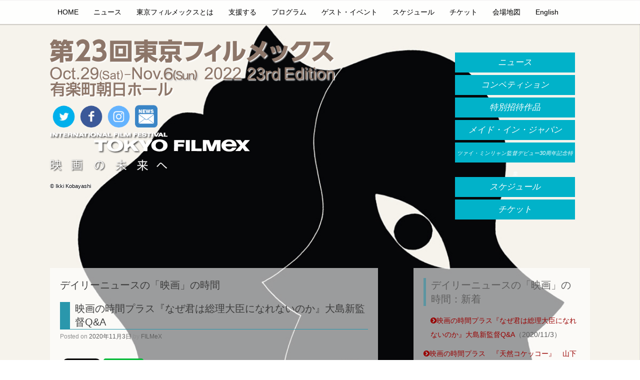

--- FILE ---
content_type: text/html; charset=UTF-8
request_url: https://filmex.jp/2022/news/daily-news/dailynews-eiganojikan/souridaijin
body_size: 85772
content:
<!DOCTYPE html>
<html lang="ja"
	prefix="og: https://ogp.me/ns#" >
<head>
	<meta charset="UTF-8" />
	<meta http-equiv="X-UA-Compatible" content="IE=10" />

  <meta property="og:title" content="">
  <meta property="og:type" content="website">
  <meta property="og:url" content="">
  <meta property="og:image" content="https://filmex.jp/for2022/filmex2022.jpg">
  <meta property="og:description" content="映画の未来へ　国際映画祭「第23回東京フィルメックス TOKYO FILMeX 2022」公式サイト">
<meta property="og:locale" content="ja_JP" />

  <meta name="twitter:card" content="summary_large_image">
  <meta name="twitter:site" content="film">
  <meta name="twitter:creator" content="@tokyofilmex">
  <meta name="twitter:title" content="第23回東京フィルメックス TOKYO FILMeX 2022">
  <meta name="twitter:image" content="https://filmex.jp/for2021/filmex2021.jpg">
  <meta name="twitter:description" content="映画の未来へ　国際映画祭「第23回東京フィルメックス TOKYO FILMeX 2022」公式サイト">

	
	<link rel="profile" href="https://gmpg.org/xfn/11" />
	<link rel="pingback" href="https://filmex.jp/2022/xmlrpc.php" />
	
		<!-- All in One SEO 4.1.6.2 -->
		<title>映画の時間プラス『なぜ君は総理大臣になれないのか』大島新監督Q&amp;A - 第23回「東京フィルメックス」</title>
		<meta name="description" content="10月31日、TOHOシネマズ シャンテ スクリーン1にて、『なぜ君は総理大臣になれないのか』の日本語字幕・音 […]" />
		<meta name="robots" content="max-image-preview:large" />
		<link rel="canonical" href="https://filmex.jp/2022/news/daily-news/dailynews-eiganojikan/souridaijin" />
		<meta property="og:locale" content="ja_JP" />
		<meta property="og:site_name" content="第23回「東京フィルメックス」 - 映画の未来へ" />
		<meta property="og:type" content="article" />
		<meta property="og:title" content="映画の時間プラス『なぜ君は総理大臣になれないのか』大島新監督Q&amp;A - 第23回「東京フィルメックス」" />
		<meta property="og:description" content="10月31日、TOHOシネマズ シャンテ スクリーン1にて、『なぜ君は総理大臣になれないのか』の日本語字幕・音 […]" />
		<meta property="og:url" content="https://filmex.jp/2022/news/daily-news/dailynews-eiganojikan/souridaijin" />
		<meta property="article:published_time" content="2020-11-03T06:13:32+00:00" />
		<meta property="article:modified_time" content="2020-11-03T06:13:32+00:00" />
		<meta name="twitter:card" content="summary" />
		<meta name="twitter:title" content="映画の時間プラス『なぜ君は総理大臣になれないのか』大島新監督Q&amp;A - 第23回「東京フィルメックス」" />
		<meta name="twitter:description" content="10月31日、TOHOシネマズ シャンテ スクリーン1にて、『なぜ君は総理大臣になれないのか』の日本語字幕・音 […]" />
		<script type="application/ld+json" class="aioseo-schema">
			{"@context":"https:\/\/schema.org","@graph":[{"@type":"WebSite","@id":"https:\/\/filmex.jp\/2022\/#website","url":"https:\/\/filmex.jp\/2022\/","name":"\u7b2c23\u56de\u300c\u6771\u4eac\u30d5\u30a3\u30eb\u30e1\u30c3\u30af\u30b9\u300d","description":"\u6620\u753b\u306e\u672a\u6765\u3078","inLanguage":"ja","publisher":{"@id":"https:\/\/filmex.jp\/2022\/#organization"}},{"@type":"Organization","@id":"https:\/\/filmex.jp\/2022\/#organization","name":"\u7b2c23\u56de\u300c\u6771\u4eac\u30d5\u30a3\u30eb\u30e1\u30c3\u30af\u30b9\u300d","url":"https:\/\/filmex.jp\/2022\/"},{"@type":"BreadcrumbList","@id":"https:\/\/filmex.jp\/2022\/news\/daily-news\/dailynews-eiganojikan\/souridaijin#breadcrumblist","itemListElement":[{"@type":"ListItem","@id":"https:\/\/filmex.jp\/2022\/#listItem","position":1,"item":{"@type":"WebPage","@id":"https:\/\/filmex.jp\/2022\/","name":"\u30db\u30fc\u30e0","description":"\u30cb\u30e5\u30fc\u30b9 \u4e8b\u52d9\u5c40\u304b\u3089\u306e\u304a\u77e5\u3089\u305b \u8a03\u5831\uff1a\u5409\u7530\u559c\u91cd\u76e3\u7763\uff082022\/12\/9\uff09 \u8a03\u5831\uff1a\u5d14\u6d0b\u4e00\u76e3\u7763\uff082022\/11\/2 [\u2026]","url":"https:\/\/filmex.jp\/2022\/"},"nextItem":"https:\/\/filmex.jp\/2022\/news\/daily-news\/dailynews-eiganojikan\/souridaijin#listItem"},{"@type":"ListItem","@id":"https:\/\/filmex.jp\/2022\/news\/daily-news\/dailynews-eiganojikan\/souridaijin#listItem","position":2,"item":{"@type":"WebPage","@id":"https:\/\/filmex.jp\/2022\/news\/daily-news\/dailynews-eiganojikan\/souridaijin","name":"\u6620\u753b\u306e\u6642\u9593\u30d7\u30e9\u30b9\u300e\u306a\u305c\u541b\u306f\u7dcf\u7406\u5927\u81e3\u306b\u306a\u308c\u306a\u3044\u306e\u304b\u300f\u5927\u5cf6\u65b0\u76e3\u7763Q&amp;A","description":"10\u670831\u65e5\u3001TOHO\u30b7\u30cd\u30de\u30ba \u30b7\u30e3\u30f3\u30c6 \u30b9\u30af\u30ea\u30fc\u30f31\u306b\u3066\u3001\u300e\u306a\u305c\u541b\u306f\u7dcf\u7406\u5927\u81e3\u306b\u306a\u308c\u306a\u3044\u306e\u304b\u300f\u306e\u65e5\u672c\u8a9e\u5b57\u5e55\u30fb\u97f3 [\u2026]","url":"https:\/\/filmex.jp\/2022\/news\/daily-news\/dailynews-eiganojikan\/souridaijin"},"previousItem":"https:\/\/filmex.jp\/2022\/#listItem"}]},{"@type":"Person","@id":"https:\/\/filmex.jp\/2022\/author\/filmex#author","url":"https:\/\/filmex.jp\/2022\/author\/filmex","name":"FILMeX"},{"@type":"WebPage","@id":"https:\/\/filmex.jp\/2022\/news\/daily-news\/dailynews-eiganojikan\/souridaijin#webpage","url":"https:\/\/filmex.jp\/2022\/news\/daily-news\/dailynews-eiganojikan\/souridaijin","name":"\u6620\u753b\u306e\u6642\u9593\u30d7\u30e9\u30b9\u300e\u306a\u305c\u541b\u306f\u7dcf\u7406\u5927\u81e3\u306b\u306a\u308c\u306a\u3044\u306e\u304b\u300f\u5927\u5cf6\u65b0\u76e3\u7763Q&A - \u7b2c23\u56de\u300c\u6771\u4eac\u30d5\u30a3\u30eb\u30e1\u30c3\u30af\u30b9\u300d","description":"10\u670831\u65e5\u3001TOHO\u30b7\u30cd\u30de\u30ba \u30b7\u30e3\u30f3\u30c6 \u30b9\u30af\u30ea\u30fc\u30f31\u306b\u3066\u3001\u300e\u306a\u305c\u541b\u306f\u7dcf\u7406\u5927\u81e3\u306b\u306a\u308c\u306a\u3044\u306e\u304b\u300f\u306e\u65e5\u672c\u8a9e\u5b57\u5e55\u30fb\u97f3 [\u2026]","inLanguage":"ja","isPartOf":{"@id":"https:\/\/filmex.jp\/2022\/#website"},"breadcrumb":{"@id":"https:\/\/filmex.jp\/2022\/news\/daily-news\/dailynews-eiganojikan\/souridaijin#breadcrumblist"},"author":"https:\/\/filmex.jp\/2022\/author\/filmex#author","creator":"https:\/\/filmex.jp\/2022\/author\/filmex#author","datePublished":"2020-11-03T06:13:32+00:00","dateModified":"2020-11-03T06:13:32+00:00"},{"@type":"BlogPosting","@id":"https:\/\/filmex.jp\/2022\/news\/daily-news\/dailynews-eiganojikan\/souridaijin#blogposting","name":"\u6620\u753b\u306e\u6642\u9593\u30d7\u30e9\u30b9\u300e\u306a\u305c\u541b\u306f\u7dcf\u7406\u5927\u81e3\u306b\u306a\u308c\u306a\u3044\u306e\u304b\u300f\u5927\u5cf6\u65b0\u76e3\u7763Q&A - \u7b2c23\u56de\u300c\u6771\u4eac\u30d5\u30a3\u30eb\u30e1\u30c3\u30af\u30b9\u300d","description":"10\u670831\u65e5\u3001TOHO\u30b7\u30cd\u30de\u30ba \u30b7\u30e3\u30f3\u30c6 \u30b9\u30af\u30ea\u30fc\u30f31\u306b\u3066\u3001\u300e\u306a\u305c\u541b\u306f\u7dcf\u7406\u5927\u81e3\u306b\u306a\u308c\u306a\u3044\u306e\u304b\u300f\u306e\u65e5\u672c\u8a9e\u5b57\u5e55\u30fb\u97f3 [\u2026]","inLanguage":"ja","headline":"\u6620\u753b\u306e\u6642\u9593\u30d7\u30e9\u30b9\u300e\u306a\u305c\u541b\u306f\u7dcf\u7406\u5927\u81e3\u306b\u306a\u308c\u306a\u3044\u306e\u304b\u300f\u5927\u5cf6\u65b0\u76e3\u7763Q&amp;A","author":{"@id":"https:\/\/filmex.jp\/2022\/author\/filmex#author"},"publisher":{"@id":"https:\/\/filmex.jp\/2022\/#organization"},"datePublished":"2020-11-03T06:13:32+00:00","dateModified":"2020-11-03T06:13:32+00:00","articleSection":"\u30c7\u30a4\u30ea\u30fc\u30cb\u30e5\u30fc\u30b9\u306e\u300c\u6620\u753b\u300d\u306e\u6642\u9593","mainEntityOfPage":{"@id":"https:\/\/filmex.jp\/2022\/news\/daily-news\/dailynews-eiganojikan\/souridaijin#webpage"},"isPartOf":{"@id":"https:\/\/filmex.jp\/2022\/news\/daily-news\/dailynews-eiganojikan\/souridaijin#webpage"},"image":{"@type":"ImageObject","@id":"https:\/\/filmex.jp\/2022\/#articleImage","url":"https:\/\/filmex.jp\/2020\/files\/2020\/11\/267A4917-1024x683.jpg"}}]}
		</script>
		<!-- All in One SEO -->

<link rel='dns-prefetch' href='//s.w.org' />
<link rel="alternate" type="application/rss+xml" title="第23回「東京フィルメックス」 &raquo; フィード" href="https://filmex.jp/2022/feed" />
<link rel="alternate" type="application/rss+xml" title="第23回「東京フィルメックス」 &raquo; コメントフィード" href="https://filmex.jp/2022/comments/feed" />
		<script type="text/javascript">
			window._wpemojiSettings = {"baseUrl":"https:\/\/s.w.org\/images\/core\/emoji\/11\/72x72\/","ext":".png","svgUrl":"https:\/\/s.w.org\/images\/core\/emoji\/11\/svg\/","svgExt":".svg","source":{"concatemoji":"https:\/\/filmex.jp\/2022\/wp-includes\/js\/wp-emoji-release.min.js?ver=4.9.8"}};
			!function(a,b,c){function d(a,b){var c=String.fromCharCode;l.clearRect(0,0,k.width,k.height),l.fillText(c.apply(this,a),0,0);var d=k.toDataURL();l.clearRect(0,0,k.width,k.height),l.fillText(c.apply(this,b),0,0);var e=k.toDataURL();return d===e}function e(a){var b;if(!l||!l.fillText)return!1;switch(l.textBaseline="top",l.font="600 32px Arial",a){case"flag":return!(b=d([55356,56826,55356,56819],[55356,56826,8203,55356,56819]))&&(b=d([55356,57332,56128,56423,56128,56418,56128,56421,56128,56430,56128,56423,56128,56447],[55356,57332,8203,56128,56423,8203,56128,56418,8203,56128,56421,8203,56128,56430,8203,56128,56423,8203,56128,56447]),!b);case"emoji":return b=d([55358,56760,9792,65039],[55358,56760,8203,9792,65039]),!b}return!1}function f(a){var c=b.createElement("script");c.src=a,c.defer=c.type="text/javascript",b.getElementsByTagName("head")[0].appendChild(c)}var g,h,i,j,k=b.createElement("canvas"),l=k.getContext&&k.getContext("2d");for(j=Array("flag","emoji"),c.supports={everything:!0,everythingExceptFlag:!0},i=0;i<j.length;i++)c.supports[j[i]]=e(j[i]),c.supports.everything=c.supports.everything&&c.supports[j[i]],"flag"!==j[i]&&(c.supports.everythingExceptFlag=c.supports.everythingExceptFlag&&c.supports[j[i]]);c.supports.everythingExceptFlag=c.supports.everythingExceptFlag&&!c.supports.flag,c.DOMReady=!1,c.readyCallback=function(){c.DOMReady=!0},c.supports.everything||(h=function(){c.readyCallback()},b.addEventListener?(b.addEventListener("DOMContentLoaded",h,!1),a.addEventListener("load",h,!1)):(a.attachEvent("onload",h),b.attachEvent("onreadystatechange",function(){"complete"===b.readyState&&c.readyCallback()})),g=c.source||{},g.concatemoji?f(g.concatemoji):g.wpemoji&&g.twemoji&&(f(g.twemoji),f(g.wpemoji)))}(window,document,window._wpemojiSettings);
		</script>
		<style type="text/css">
img.wp-smiley,
img.emoji {
	display: inline !important;
	border: none !important;
	box-shadow: none !important;
	height: 1em !important;
	width: 1em !important;
	margin: 0 .07em !important;
	vertical-align: -0.1em !important;
	background: none !important;
	padding: 0 !important;
}
</style>
<link rel='stylesheet' id='sbi_styles-css'  href='https://filmex.jp/2022/wp-content/plugins/instagram-feed/css/sbi-styles.min.css?ver=6.1.5' type='text/css' media='all' />
<link rel='stylesheet' id='wp-pagenavi-css'  href='https://filmex.jp/2022/wp-content/plugins/wp-pagenavi/pagenavi-css.css?ver=2.70' type='text/css' media='all' />
<link rel='stylesheet' id='vantage-style-css'  href='https://filmex.jp/2022/wp-content/themes/vantage2022jp/style.css?ver=2.3.3' type='text/css' media='all' />
<link rel='stylesheet' id='vantage-fontawesome-css'  href='https://filmex.jp/2022/wp-content/themes/vantage2022jp/fontawesome/css/font-awesome.css?ver=4.2.0' type='text/css' media='all' />
<link rel='stylesheet' id='siteorigin-mobilenav-css'  href='https://filmex.jp/2022/wp-content/themes/vantage2022jp/premium/extras/mobilenav/css/mobilenav.css?ver=2.3.3' type='text/css' media='all' />
<link rel='stylesheet' id='cryout-serious-slider-style-css'  href='https://filmex.jp/2022/wp-content/plugins/cryout-serious-slider/resources/style.css?ver=1.2.3' type='text/css' media='all' />
<link rel='stylesheet' id='vantage-premium-css'  href='https://filmex.jp/2022/wp-content/themes/vantage2022jp/premium/style.css?ver=2.3.3' type='text/css' media='all' />
<script type='text/javascript' src='https://filmex.jp/2022/wp-includes/js/jquery/jquery.js?ver=1.12.4'></script>
<script type='text/javascript' src='https://filmex.jp/2022/wp-includes/js/jquery/jquery-migrate.min.js?ver=1.4.1'></script>
<script type='text/javascript' src='https://filmex.jp/2022/wp-content/plugins/itro-popup/scripts/itro-scripts.js?ver=4.9.8'></script>
<script type='text/javascript' src='https://filmex.jp/2022/wp-content/themes/vantage2022jp/js/jquery.flexslider.js?ver=2.1'></script>
<script type='text/javascript' src='https://filmex.jp/2022/wp-content/themes/vantage2022jp/js/jquery.theme-main.min.js?ver=2.3.3'></script>
<script type='text/javascript' src='https://filmex.jp/2022/wp-content/themes/vantage2022jp/js/jquery.fitvids.min.js?ver=1.0'></script>
<script type='text/javascript' src='https://filmex.jp/2022/wp-content/themes/vantage2022jp/premium/extras/ajax-comments/ajax-comments.min.js?ver=2.3.3'></script>
<script type='text/javascript'>
/* <![CDATA[ */
var mobileNav = {"search":{"url":"https:\/\/filmex.jp\/2022","placeholder":"\u691c\u7d22"},"text":{"navigate":"\u30e1\u30cb\u30e5\u30fc","back":"\u623b\u308b","close":"\u9589\u3058\u308b"},"nextIconUrl":"https:\/\/filmex.jp\/2022\/wp-content\/themes\/vantage2022jp\/premium\/extras\/mobilenav\/images\/next.png"};
/* ]]> */
</script>
<script type='text/javascript' src='https://filmex.jp/2022/wp-content/themes/vantage2022jp/premium/extras/mobilenav/js/mobilenav.min.js?ver=2.3.3'></script>
<script type='text/javascript' src='https://filmex.jp/2022/wp-content/plugins/cryout-serious-slider/resources/jquery.mobile.custom-1.4.5.min.js?ver=1.2.3'></script>
<script type='text/javascript' src='https://filmex.jp/2022/wp-content/plugins/cryout-serious-slider/resources/slider.js?ver=1.2.3'></script>
<link rel='https://api.w.org/' href='https://filmex.jp/2022/wp-json/' />
<link rel="EditURI" type="application/rsd+xml" title="RSD" href="https://filmex.jp/2022/xmlrpc.php?rsd" />
<link rel="wlwmanifest" type="application/wlwmanifest+xml" href="https://filmex.jp/2022/wp-includes/wlwmanifest.xml" /> 
<link rel='prev' title='【追加トーク決定】11月7日「平静」上映後トーク' href='https://filmex.jp/2022/news/information/thecalming-talk' />
<link rel='next' title='10/30　第21回 東京フィルメックス 開会式' href='https://filmex.jp/2022/news/broadcast/1030opening' />
<meta name="generator" content="WordPress 4.9.8" />
<link rel='shortlink' href='https://filmex.jp/2022/?p=25410' />
<link rel="alternate" type="application/json+oembed" href="https://filmex.jp/2022/wp-json/oembed/1.0/embed?url=https%3A%2F%2Ffilmex.jp%2F2022%2Fnews%2Fdaily-news%2Fdailynews-eiganojikan%2Fsouridaijin" />
<link rel="alternate" type="text/xml+oembed" href="https://filmex.jp/2022/wp-json/oembed/1.0/embed?url=https%3A%2F%2Ffilmex.jp%2F2022%2Fnews%2Fdaily-news%2Fdailynews-eiganojikan%2Fsouridaijin&#038;format=xml" />
	<!--[if lt IE 9]>
		<script src="https://filmex.jp/2022/wp-content/themes/vantage2022jp/js/html5.js" type="text/javascript"></script>
	<![endif]-->
	<!--[if (gte IE 6)&(lte IE 8)]>
		<script type="text/javascript" src="https://filmex.jp/2022/wp-content/themes/vantage2022jp/js/selectivizr.js"></script>
	<![endif]-->
	<meta name="viewport" content="width=device-width, initial-scale=1" />	<style type="text/css">
		.so-mobilenav-mobile + * { display: none; }
		@media screen and (max-width: 480px) { .so-mobilenav-mobile + * { display: block; } .so-mobilenav-standard + * { display: none; } }
	</style>
	
<!-- BEGIN: WP Social Bookmarking Light HEAD -->


<script>
    (function (d, s, id) {
        var js, fjs = d.getElementsByTagName(s)[0];
        if (d.getElementById(id)) return;
        js = d.createElement(s);
        js.id = id;
        js.src = "//connect.facebook.net/ja_JP/sdk.js#xfbml=1&version=v2.7";
        fjs.parentNode.insertBefore(js, fjs);
    }(document, 'script', 'facebook-jssdk'));
</script>

<style type="text/css">
    .wp_social_bookmarking_light{
    border: 0 !important;
    padding: 10px 0 20px 0 !important;
    margin: 0 !important;
}
.wp_social_bookmarking_light div{
    float: left !important;
    border: 0 !important;
    padding: 0 !important;
    margin: 0 5px 0px 0 !important;
    min-height: 30px !important;
    line-height: 18px !important;
    text-indent: 0 !important;
}
.wp_social_bookmarking_light img{
    border: 0 !important;
    padding: 0;
    margin: 0;
    vertical-align: top !important;
}
.wp_social_bookmarking_light_clear{
    clear: both !important;
}
#fb-root{
    display: none;
}
.wsbl_facebook_like iframe{
    max-width: none !important;
}
.wsbl_pinterest a{
    border: 0px !important;
}
</style>
<!-- END: WP Social Bookmarking Light HEAD -->
	<style type="text/css" media="screen">
		#footer-widgets .widget { width: 100%; }
		@media screen and (max-width: 640px) {
			#footer-widgets .widget { width: auto; float: none; }
		}
	</style>
	<style type="text/css" id="vantage-footer-widgets">#footer-widgets aside { width : 100%; } </style> <style type="text/css" id="customizer-css">.entry-content img { -webkit-border-radius: 0 !important; -moz-border-radius: 0 !important; border-radius: 0 !important; -webkit-box-shadow: none !important; -moz-box-shadow: none !important; box-shadow: none !important } </style><link rel="icon" href="https://filmex.jp/2022/files/2022/10/cropped-site_iconl-32x32.jpg" sizes="32x32" />
<link rel="icon" href="https://filmex.jp/2022/files/2022/10/cropped-site_iconl-192x192.jpg" sizes="192x192" />
<link rel="apple-touch-icon-precomposed" href="https://filmex.jp/2022/files/2022/10/cropped-site_iconl-180x180.jpg" />
<meta name="msapplication-TileImage" content="https://filmex.jp/2022/files/2022/10/cropped-site_iconl-270x270.jpg" />

<script data-ad-client="pub-4638662737834974" async src="https://pagead2.googlesyndication.com/pagead/js/adsbygoogle.js"></script>

</head>

<body data-rsssl=1 class="post-template-default single single-post postid-25410 single-format-standard group-blog responsive layout-full no-js mobilenav">


<div id="page-wrapper">

	
	<header id="masthead" class="site-header" role="banner">

	
<nav role="navigation" class="site-navigation main-navigation primary use-sticky-menu mobile-navigation">

	<div class="full-container">
		
					<div id="so-mobilenav-standard-1" data-id="1" class="so-mobilenav-standard"></div><div class="menu-%e3%83%a1%e3%82%a4%e3%83%b3%e3%83%8a%e3%83%93%e5%88%9d%e6%9c%9f-container"><ul id="menu-%e3%83%a1%e3%82%a4%e3%83%b3%e3%83%8a%e3%83%93%e5%88%9d%e6%9c%9f" class="menu"><li id="menu-item-89" class="menu-item menu-item-type-custom menu-item-object-custom menu-item-89"><a href="/2022/"><span class="icon"></span>HOME</a></li>
<li id="menu-item-90" class="menu-item menu-item-type-custom menu-item-object-custom menu-item-has-children menu-item-90"><a href="/2022/category/news/information"><span class="icon"></span>ニュース</a>
<ul class="sub-menu">
	<li id="menu-item-91" class="menu-item menu-item-type-custom menu-item-object-custom menu-item-91"><a href="/2022/category/news/information"><span class="icon"></span>事務局からお知らせ</a></li>
	<li id="menu-item-92" class="menu-item menu-item-type-custom menu-item-object-custom menu-item-92"><a href="/2022/broad-cast"><span class="icon"></span>ブロードキャスト</a></li>
	<li id="menu-item-93" class="menu-item menu-item-type-custom menu-item-object-custom menu-item-93"><a href="/2022/category/news/daily-news"><span class="icon"></span>デイリーニュース</a></li>
</ul>
</li>
<li id="menu-item-94" class="menu-item menu-item-type-custom menu-item-object-custom menu-item-has-children menu-item-94"><a><span class="icon"></span>東京フィルメックスとは</a>
<ul class="sub-menu">
	<li id="menu-item-95" class="menu-item menu-item-type-custom menu-item-object-custom menu-item-95"><a href="/2022/about/gaiyo"><span class="icon"></span>第23回開催概要</a></li>
	<li id="menu-item-96" class="menu-item menu-item-type-custom menu-item-object-custom menu-item-96"><a href="/2022/about/enkaku"><span class="icon"></span>沿革</a></li>
	<li id="menu-item-97" class="menu-item menu-item-type-custom menu-item-object-custom menu-item-97"><a href="/2022/about/archive"><span class="icon"></span>アーカイブ</a></li>
	<li id="menu-item-98" class="menu-item menu-item-type-custom menu-item-object-custom menu-item-98"><a href="/2022/about/mission-statement"><span class="icon"></span>ミッション・ステートメント</a></li>
	<li id="menu-item-99" class="menu-item menu-item-type-custom menu-item-object-custom menu-item-99"><a target="_blank" href="/cgi-bin/mailnews/index.cgi"><span class="icon"></span>メールニュースの申し込み</a></li>
	<li id="menu-item-100" class="menu-item menu-item-type-custom menu-item-object-custom menu-item-100"><a target="_blank" href="/shop/index.htm"><span class="icon"></span>公式カタログ通販のご案内</a></li>
	<li id="menu-item-101" class="menu-item menu-item-type-custom menu-item-object-custom menu-item-101"><a href="/2022/about/teikan"><span class="icon"></span>定款</a></li>
	<li id="menu-item-102" class="menu-item menu-item-type-custom menu-item-object-custom menu-item-102"><a href="/2022/about/jigyo"><span class="icon"></span>事業概要／役員名簿</a></li>
	<li id="menu-item-103" class="menu-item menu-item-type-custom menu-item-object-custom menu-item-103"><a href="/2022/about/business-reports"><span class="icon"></span>事業報告書等</a></li>
	<li id="menu-item-104" class="menu-item menu-item-type-custom menu-item-object-custom menu-item-104"><a href="/2022/about/bs"><span class="icon"></span>貸借対照表の公告</a></li>
</ul>
</li>
<li id="menu-item-105" class="menu-item menu-item-type-custom menu-item-object-custom menu-item-has-children menu-item-105"><a><span class="icon"></span>支援する</a>
<ul class="sub-menu">
	<li id="menu-item-106" class="menu-item menu-item-type-custom menu-item-object-custom menu-item-106"><a href="/2022/support/contributions-monthly"><span class="icon"></span>寄付（マンスリー）をして支援する</a></li>
	<li id="menu-item-107" class="menu-item menu-item-type-custom menu-item-object-custom menu-item-107"><a href="/2022/support/contributions"><span class="icon"></span>寄付（単発）をして支援する</a></li>
	<li id="menu-item-108" class="menu-item menu-item-type-custom menu-item-object-custom menu-item-108"><a href="/2022/support/supporter"><span class="icon"></span>サポーターとして支援する</a></li>
	<li id="menu-item-109" class="menu-item menu-item-type-custom menu-item-object-custom menu-item-109"><a href="/2022/support/tax-incentive"><span class="icon"></span>税制優遇とは</a></li>
	<li id="menu-item-110" class="menu-item menu-item-type-custom menu-item-object-custom menu-item-110"><a href="/2022/support/corporation"><span class="icon"></span>スポンサー募集</a></li>
	<li id="menu-item-112" class="menu-item menu-item-type-custom menu-item-object-custom menu-item-112"><a target="_blank" href="/volunteer/"><span class="icon"></span>ボランティアとして応援する</a></li>
</ul>
</li>
<li id="menu-item-116" class="menu-item menu-item-type-custom menu-item-object-custom menu-item-has-children menu-item-116"><a><span class="icon"></span>プログラム</a>
<ul class="sub-menu">
	<li id="menu-item-117" class="menu-item menu-item-type-custom menu-item-object-custom menu-item-117"><a href="/2022/program/competition"><span class="icon"></span>東京フィルメックス・コンペティション　result!!</a></li>
	<li id="menu-item-118" class="menu-item menu-item-type-custom menu-item-object-custom menu-item-118"><a href="/2022/program/specialscreenings"><span class="icon"></span>特別招待作品</a></li>
	<li id="menu-item-30467" class="menu-item menu-item-type-custom menu-item-object-custom menu-item-30467"><a href="/2022/program/made-in-japan"><span class="icon"></span>メイド・イン・ジャパン</a></li>
	<li id="menu-item-30468" class="menu-item menu-item-type-custom menu-item-object-custom menu-item-30468"><a href="/2022/program/sp"><span class="icon"></span>ツァイ・ミンリャン監督デビュー30周年記念特集</a></li>
	<li id="menu-item-121" class="menu-item menu-item-type-custom menu-item-object-custom menu-item-121"><a href="/2022/program/jury"><span class="icon"></span>賞・審査員　result!!</a></li>
	<li id="menu-item-122" class="menu-item menu-item-type-custom menu-item-object-custom menu-item-122"><a target="_blank" href="/entry/2022/FILMeX2022-Regulation_jp.pdf"><span class="icon"></span>応募フォーム・規約</a></li>
	<li id="menu-item-123" class="menu-item menu-item-type-custom menu-item-object-custom menu-item-123"><a target="_blank" href="https://talents-tokyo.jp/"><span class="icon"></span>『タレンツ・トーキョー』</a></li>
</ul>
</li>
<li id="menu-item-124" class="menu-item menu-item-type-custom menu-item-object-custom menu-item-124"><a href="/2022/guest"><span class="icon"></span>ゲスト・イベント</a></li>
<li id="menu-item-125" class="menu-item menu-item-type-custom menu-item-object-custom menu-item-125"><a href="/2022/schedule"><span class="icon"></span>スケジュール</a></li>
<li id="menu-item-126" class="menu-item menu-item-type-custom menu-item-object-custom menu-item-126"><a href="/2022/ticket"><span class="icon"></span>チケット</a></li>
<li id="menu-item-127" class="menu-item menu-item-type-custom menu-item-object-custom menu-item-127"><a href="/2022/map"><span class="icon"></span>会場地図</a></li>
<li id="menu-item-128" class="menu-item menu-item-type-custom menu-item-object-custom menu-item-128"><a href="/2022en/"><span class="icon"></span>English</a></li>
</ul></div><div id="so-mobilenav-mobile-1" data-id="1" class="so-mobilenav-mobile"></div><div class="menu-mobilenav-container"><ul id="mobile-nav-item-wrap-1" class="menu"><li><a href="#" class="mobilenav-main-link" data-id="1"><span class="mobile-nav-icon"></span>メニュー</a></li></ul></div>			</div>
</nav><!-- .site-navigation .main-navigation -->



	<div class="hgroup full-container" style="margin-top:-15px;">

		<a href="https://filmex.jp/2022/" title="第23回「東京フィルメックス」" rel="home" class="logo"><img src="https://filmex.jp/2022/files/2022/10/2022ttl_rere.png"  width="570"  height="122"  alt="第23回「東京フィルメックス」ロゴ"  data-retina-image="https://filmex.jp/2022/files/2022/10/2022ttl_rere.png"  /></a>

<!--<div style="width:100%; text-align:left;">-->
<div style="width:220px; margin-top:35px;">
<div style="width:25%; text-align:center; float:left; padding-top:10px;">
<a href="https://twitter.com/tokyofilmex" target="_blank"><img src="/for2018/img/Twitter.png" width="45"></a>
</div>
<div style="width:25%; text-align:center; float:left; padding-top:10px;">
<a href="https://www.facebook.com/tokyofilmex/" target="_blank"><img src="/for2018/img/Facebook.png" width="45"></a>
</div>
<div style="width:25%; text-align:center; float:left; padding-top:10px;">
<a href="https://instawidget.net/v/user/tokyofilmex" target="_blank"><img src="/for2018/img/Instagram.png" width="45"></a>
</div>
<div style="width:25%; text-align:center; float:left; padding-top:10px;">
<a href="/cgi-bin/mailnews/index.cgi" target="_blank"><img src="/for2018/img/Mailnews.png" width="45"></a>
</div>
<div class="enttle">
<img src="/for2022/img/filmex_logo_400_wh.png">
</div>
<span style="font-size:80%; color:#000000; text-shadow:1px 1px 0 #FFF, -1px -1px 0 #FFF, -1px 1px 0 #FFF, 1px -1px 0 #FFF, 0px 1px 0 #FFF,  0-1px 0 #FFF, -1px 0 0 #FFF, 1px 0 0 #FFF;">© Ikki Kobayashi</span>
</div>
<!--</div>-->



		
			<div class="support-text">
				<!---->
<div class="atnavi">
<div style="width:300px; padding-top:15px; text-align:center;">
<a class="funbutton" href="/2022/category/news/information">ニュース</a>
<a class="funbutton" href="/2022/program/competition">コンペティション</a>
<a class="funbutton" href="/2022/program/specialscreenings">特別招待作品</a>
<a class="funbutton" href="/2022/program/made-in-japan">メイド・イン・ジャパン</a>
<a class="funbutton" href="/2022/program/sp"><span style="font-size:63%;">ツァイ・ミンリャン監督デビュー30周年記念特集</span></a>
<a class="funbutton" href="/2022/schedule">スケジュール</a>
<a class="funbutton" href="/2022/ticket">チケット</a>

<!--
<a class="funbutton" href="https://filmex.jp/2020/news/information/tshirt2020"><span style="font-size:90%;">Ｔシャツのオンライン販売</span></a>
<a class="funbutton" href="/2022/program/onlinefilmex2021">オンライン配信</a>
-->
</div>
</div>
<div style="font-size:5pt; color:#000000; text-align:right; margin-top:30px; width:100; font-style:normal; text-shadow: 1px 1px 0 #fff, -1px 1px 0 #fff, 1px -1px 0 #fff, -1px -1px 0 #fff; font-weight:bold; "><!-- © DREAM FACTORY, Travis Wei --></div>
			</div>

<div style="clear: both"></div>

		
	</div><!-- .hgroup.full-container -->



</header><!-- #masthead .site-header -->
	
	
	
	<div id="main" class="site-main">
		<div class="full-container">
			
<div id="primary" class="content-area">
	<div id="content" class="site-content" role="main">

	
		
<article id="post-25410" class="post post-25410 type-post status-publish format-standard hentry category-dailynews-eiganojikan">

	<div class="entry-main">

		
		<header class="entry-header">

<h1 id="page-title">デイリーニュースの「映画」の時間</h1>
			
			<h1 class="entry-title"><a href="https://filmex.jp/2022/news/daily-news/dailynews-eiganojikan/souridaijin" title="映画の時間プラス『なぜ君は総理大臣になれないのか』大島新監督Q&amp;A へのパーマリンク" rel="bookmark">映画の時間プラス『なぜ君は総理大臣になれないのか』大島新監督Q&amp;A</a></h1>

							<div class="entry-meta">
					Posted on <a href="https://filmex.jp/2022/news/daily-news/dailynews-eiganojikan/souridaijin" title="3:13 PM" rel="bookmark"><time class="entry-date" datetime="2020-11-03T15:13:32+00:00">2020年11月3日</time></a><time class="updated" datetime="2020-11-03T15:13:32+00:00">2020年11月3日</time></span> <span class="byline"> by <span class="author vcard"><a class="url fn n" href="https://filmex.jp/2022/author/filmex" title="FILMeX のすべての投稿を表示" rel="author">FILMeX</a></span></span>				</div><!-- .entry-meta -->
			
		</header><!-- .entry-header -->

		<div class="entry-content">
			<div class='wp_social_bookmarking_light'>
            <div class="wsbl_facebook_share"><div id="fb-root"></div><fb:share-button href="https://filmex.jp/2022/news/daily-news/dailynews-eiganojikan/souridaijin" type="button_count" ></fb:share-button></div>
            <div class="wsbl_twitter"><a onclick="javascript:pageTracker._trackPageview('/outgoing/twitter.com/share');"  href="https://twitter.com/share" class="twitter-share-button" data-url="https://filmex.jp/2022/news/daily-news/dailynews-eiganojikan/souridaijin" data-text="映画の時間プラス『なぜ君は総理大臣になれないのか』大島新監督Q&amp;A" data-lang="ja">Tweet</a></div>
            <div class="wsbl_line"><a onclick="javascript:pageTracker._trackPageview('/outgoing/line.me/R/msg/text/?%E6%98%A0%E7%94%BB%E3%81%AE%E6%99%82%E9%96%93%E3%83%97%E3%83%A9%E3%82%B9%E3%80%8E%E3%81%AA%E3%81%9C%E5%90%9B%E3%81%AF%E7%B7%8F%E7%90%86%E5%A4%A7%E8%87%A3%E3%81%AB%E3%81%AA%E3%82%8C%E3%81%AA%E3%81%84%E3%81%AE%E3%81%8B%E3%80%8F%E5%A4%A7%E5%B3%B6%E6%96%B0%E7%9B%A3%E7%9D%A3Q%26amp%3BA%0D%0Ahttps%3A%2F%2Ffilmex.jp%2F2022%2Fnews%2Fdaily-news%2Fdailynews-eiganojikan%2Fsouridaijin');"  href='http://line.me/R/msg/text/?%E6%98%A0%E7%94%BB%E3%81%AE%E6%99%82%E9%96%93%E3%83%97%E3%83%A9%E3%82%B9%E3%80%8E%E3%81%AA%E3%81%9C%E5%90%9B%E3%81%AF%E7%B7%8F%E7%90%86%E5%A4%A7%E8%87%A3%E3%81%AB%E3%81%AA%E3%82%8C%E3%81%AA%E3%81%84%E3%81%AE%E3%81%8B%E3%80%8F%E5%A4%A7%E5%B3%B6%E6%96%B0%E7%9B%A3%E7%9D%A3Q%26amp%3BA%0D%0Ahttps%3A%2F%2Ffilmex.jp%2F2022%2Fnews%2Fdaily-news%2Fdailynews-eiganojikan%2Fsouridaijin' title='LINEで送る' rel=nofollow class='wp_social_bookmarking_light_a' ><img src='https://filmex.jp/2022/wp-content/plugins/wp-social-bookmarking-light/public/images/line80x20.png' alt='LINEで送る' title='LINEで送る' width='80' height='20' class='wp_social_bookmarking_light_img' /></a></div>
    </div>
<br class='wp_social_bookmarking_light_clear' />
<p>10月31日、TOHOシネマズ シャンテ スクリーン1にて、『なぜ君は総理大臣になれないのか』の日本語字幕・音声ガイド対応のバリアフリー上映会が行われた。本作は、大島新監督が、衆議院議員・小川淳也さんを17年間にわたって撮影し続けたドキュメンタリー作品。今年6月に都内2館で公開されて以来、その評判が口コミで広がり、上映館数は現在までに全国70館を超え、大きな話題を呼んでいる。<br />
本作の上映後には、音声ガイドを制作した松田高加子さん（Palabra株式会社）の司会進行により、大島新監督のQ&amp;Aが行われた。観客から拍手で迎えられた大島監督は、「まだ新型ウイルス感染の不安がある中で、ご来場いただきありがとうございます。東京フィルメックスという映画祭で上映していただき、なおかつ、ミニシアター系劇場が中心のドキュメンタリーではなかなか上映が難しいTOHOシネマズさんで上映していただき、とても嬉しいです」と挨拶した。<br />
<img class="aligncenter wp-image-25411 size-large" src="https://filmex.jp/2020/files/2020/11/267A4917-1024x683.jpg" alt="" width="720" height="480" /><br />
東京フィルメックスでは、新型ウイルス感染予防に配慮して、観客がQRコードを読み取って質問する形式がとられているが、観客からの質問を待つ間、松田さんは、音声ガイドの原稿を書いている間、大島監督と一心同体になるような瞬間があったことを明かしてくれた。そして、大島監督が小川議員をじっと観察しているかと思えば、突然、「総理大臣になりたいですか」と議員に切り込むタイミングが実に刺激的だったと語ると、大島監督は次のように応じた。<br />
「ドキュメンタリーは、被写体との距離感が重要です。その場で起きていることをきちんと記録することが1つ目にあって、さらに取材者としてどのように介入していくかということには最も頭を悩ませているところで、そこが作り手の持ち味になると思います。私は、人物ドキュメンタリーを撮るときに、右手に花束、左手にナイフと思っています。信頼関係がないとそもそも撮影ができませんが、ただ相手のことが好きですというだけでは見ごたえのあるものは作れません。場合によっては、被写体が撮られたくないもの、見せたくないものも、意味があるものは引き出していかなければならないと思います。」<br />
<img class="aligncenter wp-image-25414 size-large" src="https://filmex.jp/2020/files/2020/11/267A4921-683x1024.jpg" alt="" width="683" height="1024" /><br />
また、松田さんは、映像を音声で届ける音声ガイドならではの難しさを垣間見せてくれるエピソードも紹介してくれた。それは、2017年衆議院議員総選挙活動中に苦戦を強いられていた小川議員が、駐車場に停めた選挙カーの中で後部座席にいた大島監督に語りかける場面でのこと。助手席にいた小川議員の横顔がとても印象的だったため、その様子をあえて音声ガイドの原稿に取り込んだという。後日、その部分に対して大島監督から確認が入ったものの、最終原稿には残されたそうだが、「あれは主観的なものが入ってしまった」と振り返った松田さん。それに対して大島監督は、「あのシーンはとても重要で、長い付き合いがあったからこそ撮れた場面です。我々は、ドキュメンタリーの神が下りてきた、というような言い方をするのですが、こちらから問いかけたわけでもなく、カメラが回っていなかったら成立しておらず、ポロっと出てきたものです。あのシーンは間（ま）が大切で、空気感をそのまま見せた方が彼の苦悩がよく伝わるのかなと思ったのですが。音声ガイドには必要であるけれど、どこまでやるべきか少し考えました」と、迷いがあったことを明かしてくれた。<br />
<img class="aligncenter wp-image-25412 size-large" src="https://filmex.jp/2020/files/2020/11/267A4902-1024x683.jpg" alt="" width="720" height="480" /><br />
続いて、会場からの質問に移った。<br />
作品のタイトルを思いついた時期について訊かれると、大島監督は、2016年にこの作品の企画書を小川議員に提出するときだったと答えた。「最初に会った時に、総理大臣になると言っていたのに、社会を良くすると言っていたのに、全然なれそうにないじゃないか」と本人にぶつけようと思って、浮かんだタイトルなのだとか。<br />
また、長年撮影を続けてきて、この時期に本作が公開された理由については、まったくの偶然だったという。作品としてどのように終わらせようかと悩んでいた大島監督は、2017年の選挙が終わった時に編集を始めたそうだが、そこで終わらせてしまうとあまりに救いがないと感じ、少し寝かせて、公開時期を見計らっていたところ、2019年2月に小川議員が国会の質疑で勤労統計調査の不正を追及し、「統計王子」として評判になったことから、完成させる方向に進むことができたという。<br />
さらに続編について話が及んだ。大島監督によると、すでに続編の撮影は始まっているという。「小川さんのような政治家の在り方を問い続けることに意味があるのではないか」と考え、続編でも小川議員の政治活動のポイントごとに取材を続け、政策立案にも焦点を当てたいとのこと。「公開できるかどうかわかりませんが、タイトルが『まさか君が総理大臣になるとは』というような映画になるといいなと思っています。そうならなくても、ひとりの政治家の記録として何らかの形で残したいです」と意気込みを語ってくれた。<br />
最後に、「みなさんの口コミの力がとても大きい作品なので、気に入っていただけたら、ご友人やご家族の方にも推薦していただけたら嬉しいです」と大島監督の言葉で締めくくられ、和やかな雰囲気の中、Q＆Aが終了した。本作品はポレポレ東中野をはじめ、全国各地で公開中。音声ガイド版（制作：松田さん、ナレーション：大島監督）にも注目していただきたい。<br />
&nbsp;<br />
（文・海野由子／写真・明田川志保）    	    	</p>
					</div><!-- .entry-content -->

					<div class="entry-categories">
				<a href="https://filmex.jp/2022/category/news/daily-news/dailynews-eiganojikan" rel="category tag">デイリーニュースの「映画」の時間</a>カテゴリーの記事			</div>
		
				<div id="fb-root"></div>
		<script type="text/javascript">
			(function(d, s, id) {
		  var js, fjs = d.getElementsByTagName(s)[0];
		  if (d.getElementById(id)) return;
		  js = d.createElement(s); js.id = id;
		  js.src = "//connect.facebook.net/en_GB/all.js#xfbml=1";
		  fjs.parentNode.insertBefore(js, fjs);
		}(document, 'script', 'facebook-jssdk'));
		</script>
				<script type="text/javascript">
			// Google Plus One
			(function () {
				var po = document.createElement( 'script' );
				po.type = 'text/javascript';
				po.async = true;
				po.src = 'https://apis.google.com/js/plusone.js';
				var s = document.getElementsByTagName( 'script' )[0];
				s.parentNode.insertBefore( po, s );
			})();
		</script>
			<ul class="share-buttons">
		<li class="network facebook" style="width:90px">

			<div
				class="fb-like"
				data-href="https://filmex.jp/2022/news/daily-news/dailynews-eiganojikan/souridaijin"
				data-width="90"
				data-layout="button_count"
				data-send="false"
				data-height="21"
				data-show-faces="false"
				data-action="like"></div>
		</li>

		<li class="network twitter" style="width:90px">
						<iframe allowtransparency="true" frameborder="0" scrolling="no" src="https://platform.twitter.com/widgets/tweet_button.html?url=https://filmex.jp/2022/news/daily-news/dailynews-eiganojikan/souridaijin&amp;text=映画の時間プラス『なぜ君は総理大臣になれないのか』大島新監督Q&amp;A&amp;related" style="width:90px; height:20px;"></iframe>
		</li>

		<li class="network plusone" style="width:90px">
			<div class="g-plusone" data-size="medium" data-width="160"></div>
		</li>
	</ul>
	
	</div>

</article><!-- #post-25410 -->

			<nav role="navigation" id="nav-below" class="site-navigation post-navigation">
		<h1 class="assistive-text">投稿ナビゲーション</h1>

	
		<div class="single-nav-wrapper">
			<div class="nav-previous"><a href="https://filmex.jp/2022/news/information/thecalming-talk" rel="prev"><span class="meta-nav">&larr;</span> 【追加トー&hellip;</a></div>			<div class="nav-next"><a href="https://filmex.jp/2022/news/broadcast/1030opening" rel="next">10/30&hellip; <span class="meta-nav">&rarr;</span></a></div>		</div>

	
	</nav><!-- #nav-below -->
	
		
	
	</div><!-- #content .site-content -->
</div><!-- #primary .content-area -->


<div id="secondary" class="widget-area" role="complementary">
		<aside id="black-studio-tinymce-1" class="widget widget_black_studio_tinymce"><div class="textwidget"><div style="font-size: 20px; font-weight: normal; margin-bottom: 15px; padding-left: 10px; border-left: solid 5px #5c95a1;">
デイリーニュースの「映画」の時間：新着</div>
<ul style="font-size: 14px;">
 	<li style="list-style-type: none;">
<ul style="font-size: 14px;"> 	<li style="margin-bottom: 10px; list-style-type: none;"><a href="https://filmex.jp/2022/news/daily-news/dailynews-eiganojikan/souridaijin"><i class="fa fa-chevron-circle-right"></i>映画の時間プラス『なぜ君は総理大臣になれないのか』大島新監督Q&amp;A</a>（2020/11/3）</li>
</ul>
</li>
 	<li style="margin-bottom: 10px; list-style-type: none;"><a href="https://filmex.jp/2022/news/daily-news/tenkoke"><i class="fa fa-chevron-circle-right"></i>映画の時間プラス　『天然コケッコー』　山下敦弘監督トークショー</a>（2017/11/26）</li>
</ul>
</li>
 	<li style="margin-bottom: 10px; list-style-type: none;"><a href="https://filmex.jp/2022/news/daily-news/omeninoeomundo"><i class="fa fa-chevron-circle-right"></i>映画の時間プラス『父を探して』シモネさんトークショー</a>（2017/11/26）</li>
</ul>
</li>
</ul>
</div></aside><aside id="custom_html-1" class="widget_text widget widget_custom_html"><div class="textwidget custom-html-widget"><div style="font-size: 20px; font-weight: normal; margin-bottom:15px; padding-left:10px; border-left:solid 5px #5c95a1;">
カテゴリーから
</div>
<ul style="font-size:14px;">
<li style="margin-bottom:10px; font-weight:bold;">ニュース</li>
<li style="margin-bottom:10px;"><a href="/2019/category/news/information"><i class="fa fa-chevron-circle-right"></i>事務局からのお知らせ</a></li>
<li style="margin-bottom:10px;"><a href="/2019/category/news/daily-news"><i class="fa fa-chevron-circle-right"></i>デイリーニュース</a></li>
<li style="margin-bottom:10px;"><a href="/2019/broad-cast"><i class="fa fa-chevron-circle-right"></i>ブロードキャスト</a></li>

<!--
<li style="margin-bottom:10px; font-weight:bold;">ブロードキャスト</li>
<li style="margin-bottom:10px;"><a href="http://filmex.net/2016/category/news/broadcast/latest-information"><i class="fa fa-chevron-circle-right"></i>更新情報</a></li>
<li style="margin-bottom:10px;"><a href="http://filmex.net/2016/category/news/broadcast/qa"><i class="fa fa-chevron-circle-right"></i>Q＆A</a></li>
<li style="margin-bottom:10px;"><a href="http://filmex.net/2016/category/news/broadcast/talk-show"><i class="fa fa-chevron-circle-right"></i>トークショー</a></li>
<li style="margin-bottom:10px;"><a href="http://filmex.net/2016/category/news/broadcast/stage-greeting"><i class="fa fa-chevron-circle-right"></i>舞台挨拶</a></li>
<li style="margin-bottom:10px;"><a href="http://filmex.net/2016/category/news/broadcast/ceremony"><i class="fa fa-chevron-circle-right"></i>セレモニー</a></li>
<li style="margin-bottom:10px;"><a href="http://filmex.net/2015/category/news/broadcast/trailer"><i class="fa fa-chevron-circle-right"></i>予告編</a></li>
<li style="margin-bottom:10px;"><a href="http://filmex.net/2016/category/news/broadcast/film-part"><i class="fa fa-chevron-circle-right"></i>上映作品（部分）</a></li>
<li style="margin-bottom:10px;"><a href="http://filmex.net/2016/category/news/broadcast/pv"><i class="fa fa-chevron-circle-right"></i>プロモーション・ビデオ</a></li>
<li style="margin-bottom:10px;"><a href="http://filmex.net/2016/category/news/broadcast/others"><i class="fa fa-chevron-circle-right"></i>その他</a></li>
-->
</ul></div></aside><aside id="archives-3" class="widget widget_archive"><h3 class="widget-title">ニュース・アーカイブ</h3>		<label class="screen-reader-text" for="archives-dropdown-3">ニュース・アーカイブ</label>
		<select id="archives-dropdown-3" name="archive-dropdown" onchange='document.location.href=this.options[this.selectedIndex].value;'>
			
			<option value="">月を選択</option>
				<option value='https://filmex.jp/2022/2022/12'> 2022年12月 &nbsp;(1)</option>
	<option value='https://filmex.jp/2022/2022/11'> 2022年11月 &nbsp;(46)</option>
	<option value='https://filmex.jp/2022/2022/10'> 2022年10月 &nbsp;(8)</option>
	<option value='https://filmex.jp/2022/2022/09'> 2022年9月 &nbsp;(2)</option>
	<option value='https://filmex.jp/2022/2022/08'> 2022年8月 &nbsp;(2)</option>
	<option value='https://filmex.jp/2022/2022/03'> 2022年3月 &nbsp;(1)</option>
	<option value='https://filmex.jp/2022/2022/02'> 2022年2月 &nbsp;(1)</option>
	<option value='https://filmex.jp/2022/2022/01'> 2022年1月 &nbsp;(2)</option>
	<option value='https://filmex.jp/2022/2021/12'> 2021年12月 &nbsp;(1)</option>
	<option value='https://filmex.jp/2022/2021/11'> 2021年11月 &nbsp;(30)</option>
	<option value='https://filmex.jp/2022/2021/10'> 2021年10月 &nbsp;(7)</option>
	<option value='https://filmex.jp/2022/2021/08'> 2021年8月 &nbsp;(1)</option>
	<option value='https://filmex.jp/2022/2021/06'> 2021年6月 &nbsp;(1)</option>
	<option value='https://filmex.jp/2022/2021/03'> 2021年3月 &nbsp;(1)</option>
	<option value='https://filmex.jp/2022/2021/01'> 2021年1月 &nbsp;(2)</option>
	<option value='https://filmex.jp/2022/2020/11'> 2020年11月 &nbsp;(40)</option>
	<option value='https://filmex.jp/2022/2020/10'> 2020年10月 &nbsp;(4)</option>
	<option value='https://filmex.jp/2022/2020/09'> 2020年9月 &nbsp;(4)</option>
	<option value='https://filmex.jp/2022/2020/08'> 2020年8月 &nbsp;(3)</option>
	<option value='https://filmex.jp/2022/2020/07'> 2020年7月 &nbsp;(1)</option>
	<option value='https://filmex.jp/2022/2020/05'> 2020年5月 &nbsp;(2)</option>
	<option value='https://filmex.jp/2022/2020/04'> 2020年4月 &nbsp;(1)</option>
	<option value='https://filmex.jp/2022/2020/02'> 2020年2月 &nbsp;(3)</option>
	<option value='https://filmex.jp/2022/2019/12'> 2019年12月 &nbsp;(26)</option>
	<option value='https://filmex.jp/2022/2018/09'> 2018年9月 &nbsp;(1)</option>
	<option value='https://filmex.jp/2022/2018/07'> 2018年7月 &nbsp;(1)</option>
	<option value='https://filmex.jp/2022/2018/06'> 2018年6月 &nbsp;(1)</option>
	<option value='https://filmex.jp/2022/2018/05'> 2018年5月 &nbsp;(1)</option>
	<option value='https://filmex.jp/2022/2018/04'> 2018年4月 &nbsp;(2)</option>
	<option value='https://filmex.jp/2022/2018/01'> 2018年1月 &nbsp;(2)</option>
	<option value='https://filmex.jp/2022/2017/12'> 2017年12月 &nbsp;(6)</option>
	<option value='https://filmex.jp/2022/2017/11'> 2017年11月 &nbsp;(50)</option>
	<option value='https://filmex.jp/2022/2017/10'> 2017年10月 &nbsp;(6)</option>
	<option value='https://filmex.jp/2022/2017/09'> 2017年9月 &nbsp;(2)</option>
	<option value='https://filmex.jp/2022/2017/08'> 2017年8月 &nbsp;(1)</option>
	<option value='https://filmex.jp/2022/2017/07'> 2017年7月 &nbsp;(1)</option>
	<option value='https://filmex.jp/2022/2017/04'> 2017年4月 &nbsp;(3)</option>
	<option value='https://filmex.jp/2022/2017/02'> 2017年2月 &nbsp;(2)</option>
	<option value='https://filmex.jp/2022/2017/01'> 2017年1月 &nbsp;(1)</option>
	<option value='https://filmex.jp/2022/2016/12'> 2016年12月 &nbsp;(2)</option>
	<option value='https://filmex.jp/2022/2016/11'> 2016年11月 &nbsp;(54)</option>
	<option value='https://filmex.jp/2022/2016/10'> 2016年10月 &nbsp;(5)</option>
	<option value='https://filmex.jp/2022/2016/09'> 2016年9月 &nbsp;(3)</option>
	<option value='https://filmex.jp/2022/2016/08'> 2016年8月 &nbsp;(3)</option>
	<option value='https://filmex.jp/2022/2016/07'> 2016年7月 &nbsp;(1)</option>
	<option value='https://filmex.jp/2022/2016/06'> 2016年6月 &nbsp;(1)</option>
	<option value='https://filmex.jp/2022/2016/05'> 2016年5月 &nbsp;(1)</option>
	<option value='https://filmex.jp/2022/2016/04'> 2016年4月 &nbsp;(1)</option>
	<option value='https://filmex.jp/2022/2016/03'> 2016年3月 &nbsp;(1)</option>
	<option value='https://filmex.jp/2022/2016/02'> 2016年2月 &nbsp;(2)</option>
	<option value='https://filmex.jp/2022/2016/01'> 2016年1月 &nbsp;(1)</option>
	<option value='https://filmex.jp/2022/2015/12'> 2015年12月 &nbsp;(12)</option>
	<option value='https://filmex.jp/2022/2015/11'> 2015年11月 &nbsp;(52)</option>
	<option value='https://filmex.jp/2022/2015/10'> 2015年10月 &nbsp;(5)</option>
	<option value='https://filmex.jp/2022/2015/09'> 2015年9月 &nbsp;(4)</option>
	<option value='https://filmex.jp/2022/2015/08'> 2015年8月 &nbsp;(2)</option>
	<option value='https://filmex.jp/2022/2015/03'> 2015年3月 &nbsp;(1)</option>
	<option value='https://filmex.jp/2022/2015/01'> 2015年1月 &nbsp;(2)</option>
	<option value='https://filmex.jp/2022/2014/12'> 2014年12月 &nbsp;(6)</option>
	<option value='https://filmex.jp/2022/2014/11'> 2014年11月 &nbsp;(26)</option>
	<option value='https://filmex.jp/2022/2014/10'> 2014年10月 &nbsp;(6)</option>
	<option value='https://filmex.jp/2022/2014/09'> 2014年9月 &nbsp;(3)</option>
	<option value='https://filmex.jp/2022/2014/04'> 2014年4月 &nbsp;(2)</option>
	<option value='https://filmex.jp/2022/2014/03'> 2014年3月 &nbsp;(2)</option>
	<option value='https://filmex.jp/2022/2014/02'> 2014年2月 &nbsp;(3)</option>
	<option value='https://filmex.jp/2022/2014/01'> 2014年1月 &nbsp;(1)</option>
	<option value='https://filmex.jp/2022/2013/12'> 2013年12月 &nbsp;(6)</option>
	<option value='https://filmex.jp/2022/2013/11'> 2013年11月 &nbsp;(36)</option>
	<option value='https://filmex.jp/2022/2013/10'> 2013年10月 &nbsp;(6)</option>
	<option value='https://filmex.jp/2022/2013/09'> 2013年9月 &nbsp;(2)</option>
	<option value='https://filmex.jp/2022/2013/08'> 2013年8月 &nbsp;(3)</option>
	<option value='https://filmex.jp/2022/2013/04'> 2013年4月 &nbsp;(1)</option>
	<option value='https://filmex.jp/2022/2013/02'> 2013年2月 &nbsp;(4)</option>
	<option value='https://filmex.jp/2022/2013/01'> 2013年1月 &nbsp;(1)</option>
	<option value='https://filmex.jp/2022/2012/12'> 2012年12月 &nbsp;(9)</option>
	<option value='https://filmex.jp/2022/2012/11'> 2012年11月 &nbsp;(33)</option>
	<option value='https://filmex.jp/2022/2012/10'> 2012年10月 &nbsp;(2)</option>
	<option value='https://filmex.jp/2022/2012/09'> 2012年9月 &nbsp;(7)</option>
	<option value='https://filmex.jp/2022/2012/08'> 2012年8月 &nbsp;(3)</option>
	<option value='https://filmex.jp/2022/2012/04'> 2012年4月 &nbsp;(1)</option>
	<option value='https://filmex.jp/2022/2012/02'> 2012年2月 &nbsp;(3)</option>
	<option value='https://filmex.jp/2022/2012/01'> 2012年1月 &nbsp;(3)</option>
	<option value='https://filmex.jp/2022/2011/12'> 2011年12月 &nbsp;(2)</option>
	<option value='https://filmex.jp/2022/2011/11'> 2011年11月 &nbsp;(66)</option>
	<option value='https://filmex.jp/2022/2011/10'> 2011年10月 &nbsp;(12)</option>
	<option value='https://filmex.jp/2022/2011/09'> 2011年9月 &nbsp;(5)</option>
	<option value='https://filmex.jp/2022/2011/08'> 2011年8月 &nbsp;(6)</option>
	<option value='https://filmex.jp/2022/2011/07'> 2011年7月 &nbsp;(1)</option>
	<option value='https://filmex.jp/2022/2011/06'> 2011年6月 &nbsp;(1)</option>
	<option value='https://filmex.jp/2022/2011/05'> 2011年5月 &nbsp;(2)</option>
	<option value='https://filmex.jp/2022/2011/04'> 2011年4月 &nbsp;(1)</option>
	<option value='https://filmex.jp/2022/2011/03'> 2011年3月 &nbsp;(3)</option>
	<option value='https://filmex.jp/2022/2011/02'> 2011年2月 &nbsp;(1)</option>
	<option value='https://filmex.jp/2022/2011/01'> 2011年1月 &nbsp;(7)</option>
	<option value='https://filmex.jp/2022/2010/12'> 2010年12月 &nbsp;(2)</option>
	<option value='https://filmex.jp/2022/2010/11'> 2010年11月 &nbsp;(47)</option>
	<option value='https://filmex.jp/2022/2010/10'> 2010年10月 &nbsp;(14)</option>
	<option value='https://filmex.jp/2022/2010/09'> 2010年9月 &nbsp;(5)</option>
	<option value='https://filmex.jp/2022/2010/08'> 2010年8月 &nbsp;(4)</option>
	<option value='https://filmex.jp/2022/2010/07'> 2010年7月 &nbsp;(1)</option>
	<option value='https://filmex.jp/2022/2010/05'> 2010年5月 &nbsp;(1)</option>
	<option value='https://filmex.jp/2022/2010/02'> 2010年2月 &nbsp;(2)</option>
	<option value='https://filmex.jp/2022/2010/01'> 2010年1月 &nbsp;(2)</option>
	<option value='https://filmex.jp/2022/2009/12'> 2009年12月 &nbsp;(11)</option>
	<option value='https://filmex.jp/2022/2009/11'> 2009年11月 &nbsp;(56)</option>
	<option value='https://filmex.jp/2022/2009/10'> 2009年10月 &nbsp;(24)</option>
	<option value='https://filmex.jp/2022/2009/09'> 2009年9月 &nbsp;(17)</option>
	<option value='https://filmex.jp/2022/2009/08'> 2009年8月 &nbsp;(6)</option>
	<option value='https://filmex.jp/2022/2009/07'> 2009年7月 &nbsp;(4)</option>
	<option value='https://filmex.jp/2022/2009/06'> 2009年6月 &nbsp;(2)</option>
	<option value='https://filmex.jp/2022/2009/04'> 2009年4月 &nbsp;(6)</option>
	<option value='https://filmex.jp/2022/2009/03'> 2009年3月 &nbsp;(1)</option>
	<option value='https://filmex.jp/2022/2009/02'> 2009年2月 &nbsp;(11)</option>
	<option value='https://filmex.jp/2022/2009/01'> 2009年1月 &nbsp;(6)</option>
	<option value='https://filmex.jp/2022/2008/12'> 2008年12月 &nbsp;(1)</option>
	<option value='https://filmex.jp/2022/2008/11'> 2008年11月 &nbsp;(66)</option>
	<option value='https://filmex.jp/2022/2008/10'> 2008年10月 &nbsp;(7)</option>
	<option value='https://filmex.jp/2022/2008/09'> 2008年9月 &nbsp;(5)</option>
	<option value='https://filmex.jp/2022/2008/07'> 2008年7月 &nbsp;(5)</option>
	<option value='https://filmex.jp/2022/2008/06'> 2008年6月 &nbsp;(3)</option>
	<option value='https://filmex.jp/2022/2008/05'> 2008年5月 &nbsp;(4)</option>
	<option value='https://filmex.jp/2022/2008/02'> 2008年2月 &nbsp;(1)</option>
	<option value='https://filmex.jp/2022/2008/01'> 2008年1月 &nbsp;(1)</option>
	<option value='https://filmex.jp/2022/2007/12'> 2007年12月 &nbsp;(2)</option>
	<option value='https://filmex.jp/2022/2007/11'> 2007年11月 &nbsp;(51)</option>
	<option value='https://filmex.jp/2022/2007/10'> 2007年10月 &nbsp;(10)</option>
	<option value='https://filmex.jp/2022/2007/09'> 2007年9月 &nbsp;(5)</option>
	<option value='https://filmex.jp/2022/2007/08'> 2007年8月 &nbsp;(6)</option>
	<option value='https://filmex.jp/2022/2007/07'> 2007年7月 &nbsp;(7)</option>
	<option value='https://filmex.jp/2022/2007/06'> 2007年6月 &nbsp;(2)</option>
	<option value='https://filmex.jp/2022/2007/05'> 2007年5月 &nbsp;(8)</option>
	<option value='https://filmex.jp/2022/2007/04'> 2007年4月 &nbsp;(18)</option>
	<option value='https://filmex.jp/2022/2007/03'> 2007年3月 &nbsp;(8)</option>
	<option value='https://filmex.jp/2022/2007/02'> 2007年2月 &nbsp;(2)</option>
	<option value='https://filmex.jp/2022/2006/12'> 2006年12月 &nbsp;(14)</option>
	<option value='https://filmex.jp/2022/2006/11'> 2006年11月 &nbsp;(47)</option>
	<option value='https://filmex.jp/2022/2006/10'> 2006年10月 &nbsp;(11)</option>
	<option value='https://filmex.jp/2022/2006/09'> 2006年9月 &nbsp;(2)</option>
	<option value='https://filmex.jp/2022/2006/06'> 2006年6月 &nbsp;(2)</option>
	<option value='https://filmex.jp/2022/2006/05'> 2006年5月 &nbsp;(6)</option>
	<option value='https://filmex.jp/2022/2006/04'> 2006年4月 &nbsp;(4)</option>
	<option value='https://filmex.jp/2022/2006/03'> 2006年3月 &nbsp;(2)</option>
	<option value='https://filmex.jp/2022/2006/02'> 2006年2月 &nbsp;(1)</option>
	<option value='https://filmex.jp/2022/2005/11'> 2005年11月 &nbsp;(7)</option>
	<option value='https://filmex.jp/2022/2005/10'> 2005年10月 &nbsp;(5)</option>
	<option value='https://filmex.jp/2022/2005/09'> 2005年9月 &nbsp;(3)</option>
	<option value='https://filmex.jp/2022/2005/07'> 2005年7月 &nbsp;(1)</option>
	<option value='https://filmex.jp/2022/2005/06'> 2005年6月 &nbsp;(4)</option>
	<option value='https://filmex.jp/2022/2005/05'> 2005年5月 &nbsp;(4)</option>
	<option value='https://filmex.jp/2022/2005/04'> 2005年4月 &nbsp;(1)</option>
	<option value='https://filmex.jp/2022/2005/03'> 2005年3月 &nbsp;(4)</option>
	<option value='https://filmex.jp/2022/2005/02'> 2005年2月 &nbsp;(2)</option>
	<option value='https://filmex.jp/2022/2005/01'> 2005年1月 &nbsp;(1)</option>
	<option value='https://filmex.jp/2022/2004/11'> 2004年11月 &nbsp;(1)</option>
	<option value='https://filmex.jp/2022/2004/07'> 2004年7月 &nbsp;(3)</option>
	<option value='https://filmex.jp/2022/2004/04'> 2004年4月 &nbsp;(2)</option>

		</select>
		</aside><aside id="custom_html-2" class="widget_text widget widget_custom_html"><div class="textwidget custom-html-widget"><a class="twitter-timeline" width="100%" height="600" href="https://twitter.com/tokyofilmex" data-widget-id="346809477611257861">@tokyofilmex からのツイート</a>
<script>!function(d,s,id){var js,fjs=d.getElementsByTagName(s)[0],p=/^http:/.test(d.location)?'http':'https';if(!d.getElementById(id)){js=d.createElement(s);js.id=id;js.src=p+"://platform.twitter.com/widgets.js";fjs.parentNode.insertBefore(js,fjs);}}(document,"script","twitter-wjs");</script></div></aside>	</div><!-- #secondary .widget-area -->

					</div><!-- .full-container -->
	</div><!-- #main .site-main -->

	
	
	<footer id="colophon" class="site-footer" role="contentinfo">

	<div id="footer-widgets" class="full-container">
		<aside id="siteorigin-panels-builder-2" class="widget widget_siteorigin-panels-builder"><div id="pl-w633ae336e115d"  class="panel-layout" ><div id="pg-w633ae336e115d-0"  class="panel-grid panel-has-style" ><div style="background-color: #ffffff; " class="panel-row-style panel-row-style-for-w633ae336e115d-0" ><div id="pgc-w633ae336e115d-0-0"  class="panel-grid-cell" ><div id="panel-w633ae336e115d-0-0-0" class="widget_text so-panel widget widget_custom_html panel-first-child panel-last-child" data-index="0" ><div class="textwidget custom-html-widget"><a href="https://talents-tokyo.jp/" target="_blank"><img class="aligncenter size-full wp-image-4619" src="/2015/files/2015/09/talents_bn.jpg" alt="talents_bn" width="290" height="150" /></a></div></div></div><div id="pgc-w633ae336e115d-0-1"  class="panel-grid-cell" ><div id="panel-w633ae336e115d-0-1-0" class="widget_text so-panel widget widget_custom_html panel-first-child panel-last-child" data-index="1" ><div class="textwidget custom-html-widget"><a href="https://filmex.jp/2018/support/contribution" target="_blank"><img class="aligncenter size-full wp-image-4619" src="/for2019/img/kifu_banner.png" alt="talents_bn" width="290" height="150" /></a></div></div></div><div id="pgc-w633ae336e115d-0-2"  class="panel-grid-cell" ><div id="panel-w633ae336e115d-0-2-0" class="widget_text so-panel widget widget_custom_html panel-first-child panel-last-child" data-index="2" ><div class="textwidget custom-html-widget"><a href="https://syncable.biz/campaign/3475" target="_blank"><img class="aligncenter size-full wp-image-4619" src="/for2022/spbanners/filmex_cf.jpg" alt="cloud funding" width="290" height="150" /></a>
</div></div></div></div></div><div id="pg-w633ae336e115d-1"  class="panel-grid panel-has-style" ><div style="background-color: #ffffff; " class="panel-row-style panel-row-style-for-w633ae336e115d-1" ><div id="pgc-w633ae336e115d-1-0"  class="panel-grid-cell" ><div id="panel-w633ae336e115d-1-0-0" class="so-panel widget widget_siteorigin-panels-builder panel-first-child panel-last-child" data-index="3" ><div id="pl-w633ae26d5bde4"  class="panel-layout" ><div id="pg-w633ae26d5bde4-0"  class="panel-grid panel-no-style" ><div id="pgc-w633ae26d5bde4-0-0"  class="panel-grid-cell" ><div id="panel-w633ae26d5bde4-0-0-0" class="so-panel widget widget_sow-image panel-first-child panel-last-child" data-index="0" ><div class="so-widget-sow-image so-widget-sow-image-default-d6014b76747a">

<div class="sow-image-container">
			<a
			href="http://shimafilms.com/"
			target="_blank" rel="noopener noreferrer" 		>
			<img src="/for2019/spbanners/shimafilms.jpg" title="シマフィルム株式会社" alt="シマフィルム株式会社" 		class="so-widget-image"/>
	</a></div>

</div></div></div><div id="pgc-w633ae26d5bde4-0-1"  class="panel-grid-cell" ><div id="panel-w633ae26d5bde4-0-1-0" class="so-panel widget widget_sow-image panel-first-child panel-last-child" data-index="1" ><div class="so-widget-sow-image so-widget-sow-image-default-d6014b76747a">

<div class="sow-image-container">
			<a
			href="https://www.the-connections.co.jp/"
			target="_blank" rel="noopener noreferrer" 		>
			<img src="/for2021/spbanners/connections.jpg" title="コネクションズ" alt="コネクションズ" 		class="so-widget-image"/>
	</a></div>

</div></div></div><div id="pgc-w633ae26d5bde4-0-2"  class="panel-grid-cell" ><div id="panel-w633ae26d5bde4-0-2-0" class="so-panel widget widget_sow-image panel-first-child panel-last-child" data-index="2" ><div class="so-widget-sow-image so-widget-sow-image-default-d6014b76747a">

<div class="sow-image-container">
			<a
			href="http://www.ntj.jac.go.jp/"
			target="_blank" rel="noopener noreferrer" 		>
			<img src="/2015/files/2015/08/01geijutsu.jpg" title="芸術文化振興基金" alt="芸術文化振興基金" 		class="so-widget-image"/>
	</a></div>

</div></div></div><div id="pgc-w633ae26d5bde4-0-3"  class="panel-grid-cell" ><div id="panel-w633ae26d5bde4-0-3-0" class="so-panel widget widget_sow-image panel-first-child panel-last-child" data-index="3" ><div class="so-widget-sow-image so-widget-sow-image-default-d6014b76747a">

<div class="sow-image-container">
			<a
			href="https://2022.tiff-jp.net/"
			target="_blank" rel="noopener noreferrer" 		>
			<img src="/for2022/spbanners/tiff2022.jpg" title="Tokyo International Film Festival" alt="Tokyo International Film Festival" 		class="so-widget-image"/>
	</a></div>

</div></div></div></div><div id="pg-w633ae26d5bde4-1"  class="panel-grid panel-no-style" ><div id="pgc-w633ae26d5bde4-1-0"  class="panel-grid-cell" ><div id="panel-w633ae26d5bde4-1-0-0" class="so-panel widget widget_sow-image panel-first-child panel-last-child" data-index="4" ><div class="so-widget-sow-image so-widget-sow-image-default-d6014b76747a">

<div class="sow-image-container">
			<a
			href="https://jp.taiwan.culture.tw"
			target="_blank" rel="noopener noreferrer" 		>
			<img src="/for2022/spbanners/taiwan.jpg" title="台北駐日経済文化代表処台湾文化センター" alt="台北駐日経済文化代表処台湾文化センター" 		class="so-widget-image"/>
	</a></div>

</div></div></div><div id="pgc-w633ae26d5bde4-1-1"  class="panel-grid-cell" ><div id="panel-w633ae26d5bde4-1-1-0" class="so-panel widget widget_sow-image panel-first-child panel-last-child" data-index="5" ><div class="so-widget-sow-image so-widget-sow-image-default-d6014b76747a">

<div class="sow-image-container">
			<a
			href="https://www.institutfrancais.jp"
			target="_blank" rel="noopener noreferrer" 		>
			<img src="/for2022/spbanners/institut-francais.jpg" title="在日フランス大使館/ アンスティチュ・フランセ日本" alt="在日フランス大使館/ アンスティチュ・フランセ日本" 		class="so-widget-image"/>
	</a></div>

</div></div></div><div id="pgc-w633ae26d5bde4-1-2"  class="panel-grid-cell" ><div id="panel-w633ae26d5bde4-1-2-0" class="so-panel widget widget_sow-image panel-first-child panel-last-child" data-index="6" ><div class="so-widget-sow-image so-widget-sow-image-default-d6014b76747a">

<div class="sow-image-container">
			<a
			href="https://www.kodak.co.jp/"
			target="_blank" rel="noopener noreferrer" 		>
			<img src="/for2018/spbanners/kodak-logo.jpg" title="KODAK" alt="KODAK" 		class="so-widget-image"/>
	</a></div>

</div></div></div><div id="pgc-w633ae26d5bde4-1-3"  class="panel-grid-cell" ><div id="panel-w633ae26d5bde4-1-3-0" class="so-panel widget widget_sow-image panel-first-child panel-last-child" data-index="7" ><div class="so-widget-sow-image so-widget-sow-image-default-d6014b76747a">

<div class="sow-image-container">
			<a
			href="http://www.kantouseijyou.com/"
			target="_blank" rel="noopener noreferrer" 		>
			<img src="/for2016/spbanners/10_kanto_seijo_logo.png" title="関東製畳" alt="関東製畳" 		class="so-widget-image"/>
	</a></div>

</div></div></div><div id="pgc-w633ae26d5bde4-1-4"  class="panel-grid-cell" ><div id="panel-w633ae26d5bde4-1-4-0" class="so-panel widget widget_sow-image panel-first-child panel-last-child" data-index="8" ><div class="so-widget-sow-image so-widget-sow-image-default-d6014b76747a">

<div class="sow-image-container">
			<a
			href="https://www.npo-sc.org"
			target="_blank" rel="noopener noreferrer" 		>
			<img src="/for2019/spbanners/NPO_sc.jpg" title="NPOサポートセンター" alt="NPOサポートセンター" 		class="so-widget-image"/>
	</a></div>

</div></div></div></div><div id="pg-w633ae26d5bde4-2"  class="panel-grid panel-no-style" ><div id="pgc-w633ae26d5bde4-2-0"  class="panel-grid-cell" ><div id="panel-w633ae26d5bde4-2-0-0" class="so-panel widget widget_sow-image panel-first-child panel-last-child" data-index="9" ><div class="so-widget-sow-image so-widget-sow-image-default-d6014b76747a">

<div class="sow-image-container">
			<a
			href="http://talents-tokyo.jp/"
			target="_blank" rel="noopener noreferrer" 		>
			<img src="/2015/files/2015/08/04talentstokyo.jpg" title="タレンツ・トーキョー" alt="タレンツ・トーキョー" 		class="so-widget-image"/>
	</a></div>

</div></div></div><div id="pgc-w633ae26d5bde4-2-1"  class="panel-grid-cell" ><div id="panel-w633ae26d5bde4-2-1-0" class="so-panel widget widget_sow-image panel-first-child panel-last-child" data-index="10" ><div class="so-widget-sow-image so-widget-sow-image-default-d6014b76747a">

<div class="sow-image-container">
			<a
			href="http://www.metro.tokyo.jp/"
			target="_blank" rel="noopener noreferrer" 		>
			<img src="/for2016/spbanners/21_tokyoto_logo.png" title="東京都" alt="東京都" 		class="so-widget-image"/>
	</a></div>

</div></div></div><div id="pgc-w633ae26d5bde4-2-2"  class="panel-grid-cell" ><div id="panel-w633ae26d5bde4-2-2-0" class="so-panel widget widget_sow-image panel-first-child panel-last-child" data-index="11" ><div class="so-widget-sow-image so-widget-sow-image-default-d6014b76747a">

<div class="sow-image-container">
			<a
			href="http://www.artscouncil-tokyo.jp/"
			target="_blank" rel="noopener noreferrer" 		>
			<img src="/for2015/spbanners/artscouncil.jpg" title="アーツカウンシル" alt="アーツカウンシル" 		class="so-widget-image"/>
	</a></div>

</div></div></div><div id="pgc-w633ae26d5bde4-2-3"  class="panel-grid-cell" ><div id="panel-w633ae26d5bde4-2-3-0" class="so-panel widget widget_sow-image panel-first-child panel-last-child" data-index="12" ><div class="so-widget-sow-image so-widget-sow-image-default-d6014b76747a">

<div class="sow-image-container">
			<a
			href="http://www.berlinale-talents.de/"
			target="_blank" rel="noopener noreferrer" 		>
			<img src="/for2015/spbanners/berlin.jpg" title="ベルリナーレ・タレンツ" alt="ベルリナーレ・タレンツ" 		class="so-widget-image"/>
	</a></div>

</div></div></div><div id="pgc-w633ae26d5bde4-2-4"  class="panel-grid-cell" ><div id="panel-w633ae26d5bde4-2-4-0" class="so-panel widget widget_sow-image panel-first-child panel-last-child" data-index="13" ><div class="so-widget-sow-image so-widget-sow-image-default-d6014b76747a">

<div class="sow-image-container">
			<a
			href="https://www.goethe.de/ins/jp/ja/index.html"
			target="_blank" rel="noopener noreferrer" 		>
			<img src="/for2016/spbanners/25_Goethe_Institut_logo.png" title=" Goethe" alt="" 		class="so-widget-image"/>
	</a></div>

</div></div></div></div></div></div></div></div></div><div id="pg-w633ae336e115d-2"  class="panel-grid panel-no-style" ><div id="pgc-w633ae336e115d-2-0"  class="panel-grid-cell" ><div id="panel-w633ae336e115d-2-0-0" class="so-panel widget widget_nav_menu panel-first-child panel-last-child" data-index="4" ><div class="menu-%e3%83%95%e3%83%83%e3%82%bf%e3%83%bc%e3%83%a1%e3%83%8b%e3%83%a5%e3%83%bc-container"><ul id="menu-%e3%83%95%e3%83%83%e3%82%bf%e3%83%bc%e3%83%a1%e3%83%8b%e3%83%a5%e3%83%bc" class="menu"><li id="menu-item-36" class="menu-item menu-item-type-custom menu-item-object-custom menu-item-36"><a href="/2022/inquiry">お問い合わせ</a></li>
<li id="menu-item-37" class="menu-item menu-item-type-custom menu-item-object-custom menu-item-37"><a href="/2022/privacy-policy">プライバシーポリシー</a></li>
<li id="menu-item-38" class="menu-item menu-item-type-custom menu-item-object-custom menu-item-38"><a href="/2022/link">リンクについて</a></li>
<li id="menu-item-39" class="menu-item menu-item-type-custom menu-item-object-custom menu-item-39"><a href="https://filmex.jp/2022/accreditation-jp-apply">2022年IDパス登録申請について（プレス・ジェネラル）</a></li>
<li id="menu-item-48" class="menu-item menu-item-type-custom menu-item-object-custom menu-item-48"><a target="_blank" href="/for2022/filmex2022_flyer.pdf">第23回東京フィルメックス・チラシ(PDF)</a></li>
</ul></div></div></div><div id="pgc-w633ae336e115d-2-1"  class="panel-grid-cell" ><div id="panel-w633ae336e115d-2-1-0" class="widget_text so-panel widget widget_custom_html panel-first-child panel-last-child" data-index="5" ><h3 class="widget-title">開催アーカイブ</h3><div class="textwidget custom-html-widget"><script language="javascript">
<!--
function navi(obj) {
 url = obj.options[obj.selectedIndex].value;
 if(url != "") {
   location.href = url;
  }
}
//-->
</script>

<form method=post>
 <select name="navi">
    <option value=""> archives </option>
	 	<option value="https://www.filmex.jp/2021/">archives 2021</option>
	 	<option value="https://www.filmex.jp/2020/">archives 2020</option>
	 	<option value="https://www.filmex.jp/2019/">archives 2019</option>
	 	<option value="https://www.filmex.jp/2018/">archives 2018</option>
	  <option value="http://www.filmex.jp/2017/">archives 2017</option>
    <option value="http://www.filmex.jp/2016/">archives 2016</option>
    <option value="http://www.filmex.jp/2015/">archives 2015</option>
    <option value="http://www.filmex.jp/2014/">archives 2014</option>
    <option value="http://www.filmex.jp/2013/">archives 2013</option>
    <option value="http://www.filmex.jp/2012/">archives 2012</option>
    <option value="http://www.filmex.jp/2011/">archives 2011</option>
    <option value="http://www.filmex.jp/2010/">archives 2010</option>
    <option value="http://www.filmex.jp/index-j2009.htm">archives 2009</option>
    <option value="http://www.filmex.jp/kfs/2009/">韓国映画ショーケース2009</option>
    <option value="http://www.filmex.jp/index-j2008.htm">archives 2008</option>
    <option value="http://www.filmex.jp/index-j2007.htm">archives 2007</option>
    <option value="http://www.filmex.jp/index-j2006.htm">archives 2006</option>
    <option value="http://www.filmex.jp/index-j2005.htm">archives 2005</option>
    <option value="http://www.filmex.jp/index-j2004.htm">archives 2004</option>
    <option value="http://www.filmex.jp/index-j2003.htm">archives 2003</option>
    <option value="http://www.filmex.jp/index-j2002.htm">archives 2002</option>
    <option value="http://www.filmex.jp/index-j2001.htm">archives 2001</option>
    <option value="http://www.filmex.jp/archives2000/index.htm">archives 2000</option>
</select>
<input type=button value="見る" onClick="location.href = this.form.navi.options[this.form.navi.selectedIndex].value">
</form></div></div></div><div id="pgc-w633ae336e115d-2-2"  class="panel-grid-cell" ><div id="panel-w633ae336e115d-2-2-0" class="so-panel widget widget_text panel-first-child" data-index="6" ><h3 class="widget-title">サイト内検索</h3>			<div class="textwidget"><form method=GET action="https://www.google.co.jp/search" target="_blank">
<input type=text name=q size=20 maxlength=255 value="">
<input type=hidden name=hl value="ja">
<input type=hidden name=ie value=UTF-8>
<input type=submit name=btnG value="検索"><br /><font style="font-size:10px:">by Google</font>
<input type=hidden name=domains value="filmex.jp"><input type=hidden name=sitesearch value="filmex.jp">
</form></div>
		</div></div></div></div></aside>	</div><!-- #footer-widgets -->

			<div id="site-info">
			© 2022 TOKYO FILMeX		</div><!-- #site-info -->
	
	
</footer><!-- #colophon .site-footer -->
	
</div><!-- #page-wrapper -->


    <style>
        /* POP-UP */
        #age_button_area
        {
    	padding-top:10px;
    	position: relative;
    	width: 100%;
    	bottom: 5px;
    	padding-top:5px;
        }

        #ageEnterButton
        {
    	border-color:;
    	background:;
    	color: ;
        }

        #ageLeaveButton
        {
    	border-color:;
    	background:;
    	color: ;
        }

        #popup_content
        {
	    overflow-y:hidden;    	overflow-x: auto;
    	height: 100%;
    	width:100%;
        }

        #itro_popup
        {
    	visibility: hidden;
    	opacity: 0;
    	position: ;
    	background-image: ;
    	background-repeat: no-repeat;
    	background-position: center center;
    	margin: 0 auto;
    	left:1px;
    	right:1px;
    	z-index: 2147483647 !important;
	    	    top: 0px;    	border-radius: px;
    	border-width: px;
    	width: ;
    	height: auto;
    	background-color: ;
	            }

        #close_cross
        {
    	cursor:pointer; 
    	width:20px; 
    	position:absolute; 
    	top:-22px; 
    	right:-22px;
        }

        #popup_countdown 
        {
    	color: ;
    	width: 100%;
    	padding-top: 0px ;
    	padding-bottom:0px ;
    	background-color: ;
    	height: 0px ;
    	overflow: hidden;
    	position:absolute;
    	bottom:0px;
    	left:0px;
    	border-bottom-left:px;
    	border-bottom-right:px;
        }

        #itro_opaco{
    	display: none;
    	position:fixed;
    	background-color:  ;
    	font-size: 10px;
    	font-family: Verdana;
    	top: 100px;    
    	width: 100%;
    	height: 100%;
    	z-index: 2147483646 !important;
    	left: 0px ;
    	right: 0px;
    	top: 0px;
    	bottom: 0px;
    	opacity:  ;
    	filter:alpha(opacity = 0); /* For IE8 and earlier */
        }

        /* label under the popup used to close it for mobile devices */
        #ipp_mobile_close_tab{
    	display: none;
    	border:none;
    	position: absolute;
    	padding: 5px;
    	width: 80px;
    	text-align: center;
    	left: 1px;
    	right: 1px;
    	margin: auto;
    	background-color: white        }
        #ipp_mobile_close_txt{
    	font-weight: bold;
    	cursor: pointer;
        }

        /* RESPONSIVE CSS */
        @media screen and (max-width: 780px)
        {
    	#itro_popup{
    	    max-width: 470px;
		    	}
    	#close_cross{
    	    display: none;
    	}
    	#ipp_mobile_close_tab{
    	    display: block;
    	}
        }
        @media screen and (max-width: 480px){
    	#itro_popup{
    	    max-width: 300px
    	}
        }

	    </style>
    	<div id="itro_popup">
	<img id="close_cross" src="https://filmex.jp/2022/wp-content/plugins/itro-popup/images/close-icon.png" alt="CLOSE" title="CLOSE" onclick="itro_exit_anim();">		<div id="popup_content">		</div>
				<div id="ipp_mobile_close_tab">
			<span id="ipp_mobile_close_txt" onclick="itro_exit_anim();">CLOSE</span>
		</div> 
			</div>
	<div id="itro_opaco"  onclick="itro_exit_anim();"  ></div>
	<script type="text/javascript">
	/* init var */
	itro_cookie_expiration = ;
	itro_is_preview = false;/* pass true if is the preview page. used for cookie control via js due W3 total cache or similar */
	auto_margin = "";
	
	/* invert the color of the mobile close tab label text */
	jQuery('#ipp_mobile_close_txt').css({color: itro_invert_color(itro_rgb2hex(jQuery('#itro_popup').css('border-bottom-color'))) });
	itro_age_restriction = false;				document.onkeydown = function(event) 
				{
					event = event || window.event;
					var key = event.keyCode;
					if(key==27)
					{
						jQuery("#itro_popup").fadeOut(function() {jQuery("#itro_opaco").fadeOut();});
					} 
				}; 				itro_enter_anim(auto_margin);
				</script>

<!-- tracker added by Ultimate Google Analytics plugin v1.6.0: http://www.oratransplant.nl/uga -->
<script type="text/javascript">
var gaJsHost = (("https:" == document.location.protocol) ? "https://ssl." : "http://www.");
document.write(unescape("%3Cscript src='" + gaJsHost + "google-analytics.com/ga.js' type='text/javascript'%3E%3C/script%3E"));
</script>
<script type="text/javascript">
var pageTracker = _gat._getTracker("UA-42913592-2");
pageTracker._initData();
pageTracker._trackPageview();
</script>
<!-- Instagram Feed JS -->
<script type="text/javascript">
var sbiajaxurl = "https://filmex.jp/2022/wp-admin/admin-ajax.php";
</script>
<a href="#" id="scroll-to-top" title="ページトップへ戻る"><span class="vantage-icon-arrow-up"></span></a>
<!-- BEGIN: WP Social Bookmarking Light FOOTER -->
    <script>!function(d,s,id){var js,fjs=d.getElementsByTagName(s)[0],p=/^http:/.test(d.location)?'http':'https';if(!d.getElementById(id)){js=d.createElement(s);js.id=id;js.src=p+'://platform.twitter.com/widgets.js';fjs.parentNode.insertBefore(js,fjs);}}(document, 'script', 'twitter-wjs');</script>


<!-- END: WP Social Bookmarking Light FOOTER -->
                <style type="text/css" media="all"
                       id="siteorigin-panels-layouts-footer">/* Layout w633ae26d5bde4 */ #pgc-w633ae26d5bde4-0-0 , #pgc-w633ae26d5bde4-0-1 , #pgc-w633ae26d5bde4-0-2 , #pgc-w633ae26d5bde4-0-3 { width:25%;width:calc(25% - ( 0.75 * 30px ) ) } #pg-w633ae26d5bde4-0 , #pg-w633ae26d5bde4-1 , #pl-w633ae26d5bde4 .so-panel { margin-bottom:35px } #pgc-w633ae26d5bde4-1-0 , #pgc-w633ae26d5bde4-1-1 , #pgc-w633ae26d5bde4-1-2 , #pgc-w633ae26d5bde4-1-3 , #pgc-w633ae26d5bde4-1-4 , #pgc-w633ae26d5bde4-2-0 , #pgc-w633ae26d5bde4-2-1 , #pgc-w633ae26d5bde4-2-2 , #pgc-w633ae26d5bde4-2-3 , #pgc-w633ae26d5bde4-2-4 { width:20%;width:calc(20% - ( 0.8 * 30px ) ) } #pl-w633ae26d5bde4 .so-panel:last-of-type { margin-bottom:0px } #pg-w633ae26d5bde4-0.panel-has-style > .panel-row-style, #pg-w633ae26d5bde4-0.panel-no-style , #pg-w633ae26d5bde4-1.panel-has-style > .panel-row-style, #pg-w633ae26d5bde4-1.panel-no-style , #pg-w633ae26d5bde4-2.panel-has-style > .panel-row-style, #pg-w633ae26d5bde4-2.panel-no-style { -webkit-align-items:flex-start;align-items:flex-start } @media (max-width:780px){ #pg-w633ae26d5bde4-0.panel-no-style, #pg-w633ae26d5bde4-0.panel-has-style > .panel-row-style, #pg-w633ae26d5bde4-0 , #pg-w633ae26d5bde4-1.panel-no-style, #pg-w633ae26d5bde4-1.panel-has-style > .panel-row-style, #pg-w633ae26d5bde4-1 , #pg-w633ae26d5bde4-2.panel-no-style, #pg-w633ae26d5bde4-2.panel-has-style > .panel-row-style, #pg-w633ae26d5bde4-2 { -webkit-flex-direction:column;-ms-flex-direction:column;flex-direction:column } #pg-w633ae26d5bde4-0 > .panel-grid-cell , #pg-w633ae26d5bde4-0 > .panel-row-style > .panel-grid-cell , #pg-w633ae26d5bde4-1 > .panel-grid-cell , #pg-w633ae26d5bde4-1 > .panel-row-style > .panel-grid-cell , #pg-w633ae26d5bde4-2 > .panel-grid-cell , #pg-w633ae26d5bde4-2 > .panel-row-style > .panel-grid-cell { width:100%;margin-right:0 } #pgc-w633ae26d5bde4-0-0 , #pgc-w633ae26d5bde4-0-1 , #pgc-w633ae26d5bde4-0-2 , #pgc-w633ae26d5bde4-1-0 , #pgc-w633ae26d5bde4-1-1 , #pgc-w633ae26d5bde4-1-2 , #pgc-w633ae26d5bde4-1-3 , #pgc-w633ae26d5bde4-2-0 , #pgc-w633ae26d5bde4-2-1 , #pgc-w633ae26d5bde4-2-2 , #pgc-w633ae26d5bde4-2-3 { margin-bottom:30px } #pg-w633ae26d5bde4-0 , #pg-w633ae26d5bde4-1 , #pg-w633ae26d5bde4-2 { margin-bottom:px } #pl-w633ae26d5bde4 .panel-grid-cell { padding:0 } #pl-w633ae26d5bde4 .panel-grid .panel-grid-cell-empty { display:none } #pl-w633ae26d5bde4 .panel-grid .panel-grid-cell-mobile-last { margin-bottom:0px }  } /* Layout w633ae336e115d */ #pgc-w633ae336e115d-0-0 , #pgc-w633ae336e115d-0-1 , #pgc-w633ae336e115d-0-2 , #pgc-w633ae336e115d-2-0 , #pgc-w633ae336e115d-2-1 , #pgc-w633ae336e115d-2-2 { width:33.3333%;width:calc(33.3333% - ( 0.66666666666667 * 30px ) ) } #pg-w633ae336e115d-0 , #pg-w633ae336e115d-1 , #pl-w633ae336e115d .so-panel { margin-bottom:35px } #pgc-w633ae336e115d-1-0 { width:100%;width:calc(100% - ( 0 * 30px ) ) } #pl-w633ae336e115d .so-panel:last-of-type { margin-bottom:0px } #pg-w633ae336e115d-0> .panel-row-style , #pg-w633ae336e115d-1> .panel-row-style { background-color:#ffffff } #pg-w633ae336e115d-0.panel-has-style > .panel-row-style, #pg-w633ae336e115d-0.panel-no-style { -webkit-align-items:flex-start;align-items:flex-start } #pgc-w633ae336e115d-0-2 { align-self:auto } @media (max-width:780px){ #pg-w633ae336e115d-0.panel-no-style, #pg-w633ae336e115d-0.panel-has-style > .panel-row-style, #pg-w633ae336e115d-0 , #pg-w633ae336e115d-1.panel-no-style, #pg-w633ae336e115d-1.panel-has-style > .panel-row-style, #pg-w633ae336e115d-1 , #pg-w633ae336e115d-2.panel-no-style, #pg-w633ae336e115d-2.panel-has-style > .panel-row-style, #pg-w633ae336e115d-2 { -webkit-flex-direction:column;-ms-flex-direction:column;flex-direction:column } #pg-w633ae336e115d-0 > .panel-grid-cell , #pg-w633ae336e115d-0 > .panel-row-style > .panel-grid-cell , #pg-w633ae336e115d-1 > .panel-grid-cell , #pg-w633ae336e115d-1 > .panel-row-style > .panel-grid-cell , #pg-w633ae336e115d-2 > .panel-grid-cell , #pg-w633ae336e115d-2 > .panel-row-style > .panel-grid-cell { width:100%;margin-right:0 } #pgc-w633ae336e115d-0-0 , #pgc-w633ae336e115d-0-1 , #pgc-w633ae336e115d-2-0 , #pgc-w633ae336e115d-2-1 { margin-bottom:30px } #pg-w633ae336e115d-0 , #pg-w633ae336e115d-1 , #pg-w633ae336e115d-2 { margin-bottom:px } #pl-w633ae336e115d .panel-grid-cell { padding:0 } #pl-w633ae336e115d .panel-grid .panel-grid-cell-empty { display:none } #pl-w633ae336e115d .panel-grid .panel-grid-cell-mobile-last { margin-bottom:0px }  } </style><link rel='stylesheet' id='sow-image-default-d6014b76747a-css'  href='https://filmex.jp/2022/files/siteorigin-widgets/sow-image-default-d6014b76747a.css?ver=4.9.8' type='text/css' media='all' />
<link rel='stylesheet' id='siteorigin-panels-front-css'  href='https://filmex.jp/2022/wp-content/plugins/siteorigin-panels/css/front-flex.min.css?ver=2.16.0' type='text/css' media='all' />
<script type='text/javascript'>
/* <![CDATA[ */
var wpcf7 = {"apiSettings":{"root":"https:\/\/filmex.jp\/2022\/wp-json\/contact-form-7\/v1","namespace":"contact-form-7\/v1"},"recaptcha":{"messages":{"empty":"\u3042\u306a\u305f\u304c\u30ed\u30dc\u30c3\u30c8\u3067\u306f\u306a\u3044\u3053\u3068\u3092\u8a3c\u660e\u3057\u3066\u304f\u3060\u3055\u3044\u3002"}}};
/* ]]> */
</script>
<script type='text/javascript' src='https://filmex.jp/2022/wp-content/plugins/contact-form-7/includes/js/scripts.js?ver=5.0.3'></script>
<script type='text/javascript' src='https://filmex.jp/2022/wp-includes/js/wp-embed.min.js?ver=4.9.8'></script>

</body>
</html>

--- FILE ---
content_type: text/html; charset=utf-8
request_url: https://accounts.google.com/o/oauth2/postmessageRelay?parent=https%3A%2F%2Ffilmex.jp&jsh=m%3B%2F_%2Fscs%2Fabc-static%2F_%2Fjs%2Fk%3Dgapi.lb.en.2kN9-TZiXrM.O%2Fd%3D1%2Frs%3DAHpOoo_B4hu0FeWRuWHfxnZ3V0WubwN7Qw%2Fm%3D__features__
body_size: 160
content:
<!DOCTYPE html><html><head><title></title><meta http-equiv="content-type" content="text/html; charset=utf-8"><meta http-equiv="X-UA-Compatible" content="IE=edge"><meta name="viewport" content="width=device-width, initial-scale=1, minimum-scale=1, maximum-scale=1, user-scalable=0"><script src='https://ssl.gstatic.com/accounts/o/2580342461-postmessagerelay.js' nonce="-Y7p0SYOfwqxDwPtemG9zg"></script></head><body><script type="text/javascript" src="https://apis.google.com/js/rpc:shindig_random.js?onload=init" nonce="-Y7p0SYOfwqxDwPtemG9zg"></script></body></html>

--- FILE ---
content_type: text/html; charset=utf-8
request_url: https://www.google.com/recaptcha/api2/aframe
body_size: 266
content:
<!DOCTYPE HTML><html><head><meta http-equiv="content-type" content="text/html; charset=UTF-8"></head><body><script nonce="ilDxd07sC6l83fxuO1vk7A">/** Anti-fraud and anti-abuse applications only. See google.com/recaptcha */ try{var clients={'sodar':'https://pagead2.googlesyndication.com/pagead/sodar?'};window.addEventListener("message",function(a){try{if(a.source===window.parent){var b=JSON.parse(a.data);var c=clients[b['id']];if(c){var d=document.createElement('img');d.src=c+b['params']+'&rc='+(localStorage.getItem("rc::a")?sessionStorage.getItem("rc::b"):"");window.document.body.appendChild(d);sessionStorage.setItem("rc::e",parseInt(sessionStorage.getItem("rc::e")||0)+1);localStorage.setItem("rc::h",'1768524549372');}}}catch(b){}});window.parent.postMessage("_grecaptcha_ready", "*");}catch(b){}</script></body></html>